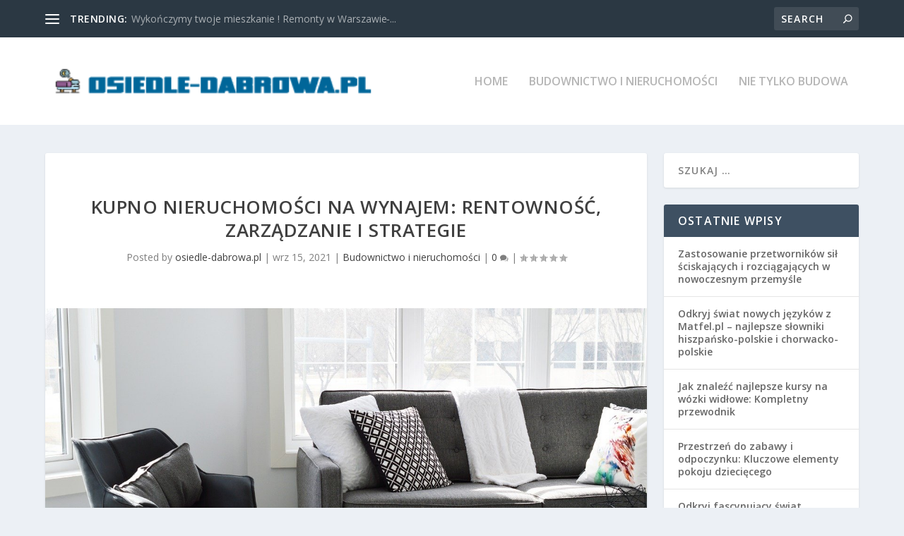

--- FILE ---
content_type: text/html; charset=UTF-8
request_url: https://osiedle-dabrowa.pl/kupno-nieruchomosci-na-wynajem-rentownosc-zarzadzanie-i-strategie/
body_size: 82157
content:

<!DOCTYPE html>
<!--[if IE 6]>
<html id="ie6" lang="pl-PL">
<![endif]-->
<!--[if IE 7]>
<html id="ie7" lang="pl-PL">
<![endif]-->
<!--[if IE 8]>
<html id="ie8" lang="pl-PL">
<![endif]-->
<!--[if !(IE 6) | !(IE 7) | !(IE 8)  ]><!-->
<html lang="pl-PL">
<!--<![endif]-->
<head>
	<meta charset="UTF-8" />
			
	<meta http-equiv="X-UA-Compatible" content="IE=edge">
	<link rel="pingback" href="https://osiedle-dabrowa.pl/xmlrpc.php" />

		<!--[if lt IE 9]>
	<script src="https://osiedle-dabrowa.pl/wp-content/themes/Extra/scripts/ext/html5.js" type="text/javascript"></script>
	<![endif]-->

	<script type="text/javascript">
		document.documentElement.className = 'js';
	</script>

	<script>var et_site_url='https://osiedle-dabrowa.pl';var et_post_id='444';function et_core_page_resource_fallback(a,b){"undefined"===typeof b&&(b=a.sheet.cssRules&&0===a.sheet.cssRules.length);b&&(a.onerror=null,a.onload=null,a.href?a.href=et_site_url+"/?et_core_page_resource="+a.id+et_post_id:a.src&&(a.src=et_site_url+"/?et_core_page_resource="+a.id+et_post_id))}
</script><meta name='robots' content='index, follow, max-image-preview:large, max-snippet:-1, max-video-preview:-1' />

	<!-- This site is optimized with the Yoast SEO plugin v26.7 - https://yoast.com/wordpress/plugins/seo/ -->
	<title>Kupno nieruchomości na wynajem: Rentowność, zarządzanie i strategie - Remonty domu</title>
	<link rel="canonical" href="https://osiedle-dabrowa.pl/kupno-nieruchomosci-na-wynajem-rentownosc-zarzadzanie-i-strategie/" />
	<meta property="og:locale" content="pl_PL" />
	<meta property="og:type" content="article" />
	<meta property="og:title" content="Kupno nieruchomości na wynajem: Rentowność, zarządzanie i strategie - Remonty domu" />
	<meta property="og:description" content="Kupno nieruchomości na wynajem: Rentowność, zarządzanie i strategie Inwestowanie w nieruchomości na wynajem to popularna strategia, która może zapewnić regularne i stabilne dochody. Jednak, aby zwiększyć szanse na sukces, potrzebne są odpowiednie strategie, umiejętności zarządzania oraz wiedza na temat rentowności inwestycji. W tym artykule przedstawiamy podstawowe informacje, które każdy inwestor powinien znać przed zakupem nieruchomości [&hellip;]" />
	<meta property="og:url" content="https://osiedle-dabrowa.pl/kupno-nieruchomosci-na-wynajem-rentownosc-zarzadzanie-i-strategie/" />
	<meta property="og:site_name" content="Remonty domu" />
	<meta property="article:published_time" content="2021-09-15T21:58:54+00:00" />
	<meta property="article:modified_time" content="2021-09-16T01:58:54+00:00" />
	<meta property="og:image" content="https://osiedle-dabrowa.pl/wp-content/uploads/2021/06/apartament_1622636540.jpg" />
	<meta property="og:image:width" content="1280" />
	<meta property="og:image:height" content="822" />
	<meta property="og:image:type" content="image/jpeg" />
	<meta name="author" content="osiedle-dabrowa.pl" />
	<meta name="twitter:card" content="summary_large_image" />
	<script type="application/ld+json" class="yoast-schema-graph">{"@context":"https://schema.org","@graph":[{"@type":"Article","@id":"https://osiedle-dabrowa.pl/kupno-nieruchomosci-na-wynajem-rentownosc-zarzadzanie-i-strategie/#article","isPartOf":{"@id":"https://osiedle-dabrowa.pl/kupno-nieruchomosci-na-wynajem-rentownosc-zarzadzanie-i-strategie/"},"author":{"name":"osiedle-dabrowa.pl","@id":"https://osiedle-dabrowa.pl/#/schema/person/bffcb50670e0eae74015d789800cabc5"},"headline":"Kupno nieruchomości na wynajem: Rentowność, zarządzanie i strategie","datePublished":"2021-09-15T21:58:54+00:00","dateModified":"2021-09-16T01:58:54+00:00","mainEntityOfPage":{"@id":"https://osiedle-dabrowa.pl/kupno-nieruchomosci-na-wynajem-rentownosc-zarzadzanie-i-strategie/"},"wordCount":382,"image":{"@id":"https://osiedle-dabrowa.pl/kupno-nieruchomosci-na-wynajem-rentownosc-zarzadzanie-i-strategie/#primaryimage"},"thumbnailUrl":"https://osiedle-dabrowa.pl/wp-content/uploads/2021/06/apartament_1622636540.jpg","articleSection":["Budownictwo i nieruchomości"],"inLanguage":"pl-PL"},{"@type":"WebPage","@id":"https://osiedle-dabrowa.pl/kupno-nieruchomosci-na-wynajem-rentownosc-zarzadzanie-i-strategie/","url":"https://osiedle-dabrowa.pl/kupno-nieruchomosci-na-wynajem-rentownosc-zarzadzanie-i-strategie/","name":"Kupno nieruchomości na wynajem: Rentowność, zarządzanie i strategie - Remonty domu","isPartOf":{"@id":"https://osiedle-dabrowa.pl/#website"},"primaryImageOfPage":{"@id":"https://osiedle-dabrowa.pl/kupno-nieruchomosci-na-wynajem-rentownosc-zarzadzanie-i-strategie/#primaryimage"},"image":{"@id":"https://osiedle-dabrowa.pl/kupno-nieruchomosci-na-wynajem-rentownosc-zarzadzanie-i-strategie/#primaryimage"},"thumbnailUrl":"https://osiedle-dabrowa.pl/wp-content/uploads/2021/06/apartament_1622636540.jpg","datePublished":"2021-09-15T21:58:54+00:00","dateModified":"2021-09-16T01:58:54+00:00","author":{"@id":"https://osiedle-dabrowa.pl/#/schema/person/bffcb50670e0eae74015d789800cabc5"},"breadcrumb":{"@id":"https://osiedle-dabrowa.pl/kupno-nieruchomosci-na-wynajem-rentownosc-zarzadzanie-i-strategie/#breadcrumb"},"inLanguage":"pl-PL","potentialAction":[{"@type":"ReadAction","target":["https://osiedle-dabrowa.pl/kupno-nieruchomosci-na-wynajem-rentownosc-zarzadzanie-i-strategie/"]}]},{"@type":"ImageObject","inLanguage":"pl-PL","@id":"https://osiedle-dabrowa.pl/kupno-nieruchomosci-na-wynajem-rentownosc-zarzadzanie-i-strategie/#primaryimage","url":"https://osiedle-dabrowa.pl/wp-content/uploads/2021/06/apartament_1622636540.jpg","contentUrl":"https://osiedle-dabrowa.pl/wp-content/uploads/2021/06/apartament_1622636540.jpg","width":1280,"height":822,"caption":"ErikaWittlieb / Pixabay"},{"@type":"BreadcrumbList","@id":"https://osiedle-dabrowa.pl/kupno-nieruchomosci-na-wynajem-rentownosc-zarzadzanie-i-strategie/#breadcrumb","itemListElement":[{"@type":"ListItem","position":1,"name":"Strona główna","item":"https://osiedle-dabrowa.pl/"},{"@type":"ListItem","position":2,"name":"Kupno nieruchomości na wynajem: Rentowność, zarządzanie i strategie"}]},{"@type":"WebSite","@id":"https://osiedle-dabrowa.pl/#website","url":"https://osiedle-dabrowa.pl/","name":"Remonty domu","description":"pracownia architektoniczna Poznań - osiedle Dąbrowa","potentialAction":[{"@type":"SearchAction","target":{"@type":"EntryPoint","urlTemplate":"https://osiedle-dabrowa.pl/?s={search_term_string}"},"query-input":{"@type":"PropertyValueSpecification","valueRequired":true,"valueName":"search_term_string"}}],"inLanguage":"pl-PL"},{"@type":"Person","@id":"https://osiedle-dabrowa.pl/#/schema/person/bffcb50670e0eae74015d789800cabc5","name":"osiedle-dabrowa.pl","image":{"@type":"ImageObject","inLanguage":"pl-PL","@id":"https://osiedle-dabrowa.pl/#/schema/person/image/","url":"https://secure.gravatar.com/avatar/bfd83fde509db3de9c690690b87690711d492ee9717552382212a506974c8308?s=96&d=mm&r=g","contentUrl":"https://secure.gravatar.com/avatar/bfd83fde509db3de9c690690b87690711d492ee9717552382212a506974c8308?s=96&d=mm&r=g","caption":"osiedle-dabrowa.pl"},"url":"https://osiedle-dabrowa.pl/author/osiedle-dabrowa-pl/"}]}</script>
	<!-- / Yoast SEO plugin. -->


<link rel='dns-prefetch' href='//fonts.googleapis.com' />
<link rel="alternate" type="application/rss+xml" title="Remonty domu &raquo; Kanał z wpisami" href="https://osiedle-dabrowa.pl/feed/" />
<link rel="alternate" type="application/rss+xml" title="Remonty domu &raquo; Kanał z komentarzami" href="https://osiedle-dabrowa.pl/comments/feed/" />
<link rel="alternate" title="oEmbed (JSON)" type="application/json+oembed" href="https://osiedle-dabrowa.pl/wp-json/oembed/1.0/embed?url=https%3A%2F%2Fosiedle-dabrowa.pl%2Fkupno-nieruchomosci-na-wynajem-rentownosc-zarzadzanie-i-strategie%2F" />
<link rel="alternate" title="oEmbed (XML)" type="text/xml+oembed" href="https://osiedle-dabrowa.pl/wp-json/oembed/1.0/embed?url=https%3A%2F%2Fosiedle-dabrowa.pl%2Fkupno-nieruchomosci-na-wynajem-rentownosc-zarzadzanie-i-strategie%2F&#038;format=xml" />
<meta content="Extra Child Theme v.1.0.0" name="generator"/><style id='wp-img-auto-sizes-contain-inline-css' type='text/css'>
img:is([sizes=auto i],[sizes^="auto," i]){contain-intrinsic-size:3000px 1500px}
/*# sourceURL=wp-img-auto-sizes-contain-inline-css */
</style>
<style id='wp-emoji-styles-inline-css' type='text/css'>

	img.wp-smiley, img.emoji {
		display: inline !important;
		border: none !important;
		box-shadow: none !important;
		height: 1em !important;
		width: 1em !important;
		margin: 0 0.07em !important;
		vertical-align: -0.1em !important;
		background: none !important;
		padding: 0 !important;
	}
/*# sourceURL=wp-emoji-styles-inline-css */
</style>
<style id='wp-block-library-inline-css' type='text/css'>
:root{--wp-block-synced-color:#7a00df;--wp-block-synced-color--rgb:122,0,223;--wp-bound-block-color:var(--wp-block-synced-color);--wp-editor-canvas-background:#ddd;--wp-admin-theme-color:#007cba;--wp-admin-theme-color--rgb:0,124,186;--wp-admin-theme-color-darker-10:#006ba1;--wp-admin-theme-color-darker-10--rgb:0,107,160.5;--wp-admin-theme-color-darker-20:#005a87;--wp-admin-theme-color-darker-20--rgb:0,90,135;--wp-admin-border-width-focus:2px}@media (min-resolution:192dpi){:root{--wp-admin-border-width-focus:1.5px}}.wp-element-button{cursor:pointer}:root .has-very-light-gray-background-color{background-color:#eee}:root .has-very-dark-gray-background-color{background-color:#313131}:root .has-very-light-gray-color{color:#eee}:root .has-very-dark-gray-color{color:#313131}:root .has-vivid-green-cyan-to-vivid-cyan-blue-gradient-background{background:linear-gradient(135deg,#00d084,#0693e3)}:root .has-purple-crush-gradient-background{background:linear-gradient(135deg,#34e2e4,#4721fb 50%,#ab1dfe)}:root .has-hazy-dawn-gradient-background{background:linear-gradient(135deg,#faaca8,#dad0ec)}:root .has-subdued-olive-gradient-background{background:linear-gradient(135deg,#fafae1,#67a671)}:root .has-atomic-cream-gradient-background{background:linear-gradient(135deg,#fdd79a,#004a59)}:root .has-nightshade-gradient-background{background:linear-gradient(135deg,#330968,#31cdcf)}:root .has-midnight-gradient-background{background:linear-gradient(135deg,#020381,#2874fc)}:root{--wp--preset--font-size--normal:16px;--wp--preset--font-size--huge:42px}.has-regular-font-size{font-size:1em}.has-larger-font-size{font-size:2.625em}.has-normal-font-size{font-size:var(--wp--preset--font-size--normal)}.has-huge-font-size{font-size:var(--wp--preset--font-size--huge)}.has-text-align-center{text-align:center}.has-text-align-left{text-align:left}.has-text-align-right{text-align:right}.has-fit-text{white-space:nowrap!important}#end-resizable-editor-section{display:none}.aligncenter{clear:both}.items-justified-left{justify-content:flex-start}.items-justified-center{justify-content:center}.items-justified-right{justify-content:flex-end}.items-justified-space-between{justify-content:space-between}.screen-reader-text{border:0;clip-path:inset(50%);height:1px;margin:-1px;overflow:hidden;padding:0;position:absolute;width:1px;word-wrap:normal!important}.screen-reader-text:focus{background-color:#ddd;clip-path:none;color:#444;display:block;font-size:1em;height:auto;left:5px;line-height:normal;padding:15px 23px 14px;text-decoration:none;top:5px;width:auto;z-index:100000}html :where(.has-border-color){border-style:solid}html :where([style*=border-top-color]){border-top-style:solid}html :where([style*=border-right-color]){border-right-style:solid}html :where([style*=border-bottom-color]){border-bottom-style:solid}html :where([style*=border-left-color]){border-left-style:solid}html :where([style*=border-width]){border-style:solid}html :where([style*=border-top-width]){border-top-style:solid}html :where([style*=border-right-width]){border-right-style:solid}html :where([style*=border-bottom-width]){border-bottom-style:solid}html :where([style*=border-left-width]){border-left-style:solid}html :where(img[class*=wp-image-]){height:auto;max-width:100%}:where(figure){margin:0 0 1em}html :where(.is-position-sticky){--wp-admin--admin-bar--position-offset:var(--wp-admin--admin-bar--height,0px)}@media screen and (max-width:600px){html :where(.is-position-sticky){--wp-admin--admin-bar--position-offset:0px}}

/*# sourceURL=wp-block-library-inline-css */
</style><style id='global-styles-inline-css' type='text/css'>
:root{--wp--preset--aspect-ratio--square: 1;--wp--preset--aspect-ratio--4-3: 4/3;--wp--preset--aspect-ratio--3-4: 3/4;--wp--preset--aspect-ratio--3-2: 3/2;--wp--preset--aspect-ratio--2-3: 2/3;--wp--preset--aspect-ratio--16-9: 16/9;--wp--preset--aspect-ratio--9-16: 9/16;--wp--preset--color--black: #000000;--wp--preset--color--cyan-bluish-gray: #abb8c3;--wp--preset--color--white: #ffffff;--wp--preset--color--pale-pink: #f78da7;--wp--preset--color--vivid-red: #cf2e2e;--wp--preset--color--luminous-vivid-orange: #ff6900;--wp--preset--color--luminous-vivid-amber: #fcb900;--wp--preset--color--light-green-cyan: #7bdcb5;--wp--preset--color--vivid-green-cyan: #00d084;--wp--preset--color--pale-cyan-blue: #8ed1fc;--wp--preset--color--vivid-cyan-blue: #0693e3;--wp--preset--color--vivid-purple: #9b51e0;--wp--preset--gradient--vivid-cyan-blue-to-vivid-purple: linear-gradient(135deg,rgb(6,147,227) 0%,rgb(155,81,224) 100%);--wp--preset--gradient--light-green-cyan-to-vivid-green-cyan: linear-gradient(135deg,rgb(122,220,180) 0%,rgb(0,208,130) 100%);--wp--preset--gradient--luminous-vivid-amber-to-luminous-vivid-orange: linear-gradient(135deg,rgb(252,185,0) 0%,rgb(255,105,0) 100%);--wp--preset--gradient--luminous-vivid-orange-to-vivid-red: linear-gradient(135deg,rgb(255,105,0) 0%,rgb(207,46,46) 100%);--wp--preset--gradient--very-light-gray-to-cyan-bluish-gray: linear-gradient(135deg,rgb(238,238,238) 0%,rgb(169,184,195) 100%);--wp--preset--gradient--cool-to-warm-spectrum: linear-gradient(135deg,rgb(74,234,220) 0%,rgb(151,120,209) 20%,rgb(207,42,186) 40%,rgb(238,44,130) 60%,rgb(251,105,98) 80%,rgb(254,248,76) 100%);--wp--preset--gradient--blush-light-purple: linear-gradient(135deg,rgb(255,206,236) 0%,rgb(152,150,240) 100%);--wp--preset--gradient--blush-bordeaux: linear-gradient(135deg,rgb(254,205,165) 0%,rgb(254,45,45) 50%,rgb(107,0,62) 100%);--wp--preset--gradient--luminous-dusk: linear-gradient(135deg,rgb(255,203,112) 0%,rgb(199,81,192) 50%,rgb(65,88,208) 100%);--wp--preset--gradient--pale-ocean: linear-gradient(135deg,rgb(255,245,203) 0%,rgb(182,227,212) 50%,rgb(51,167,181) 100%);--wp--preset--gradient--electric-grass: linear-gradient(135deg,rgb(202,248,128) 0%,rgb(113,206,126) 100%);--wp--preset--gradient--midnight: linear-gradient(135deg,rgb(2,3,129) 0%,rgb(40,116,252) 100%);--wp--preset--font-size--small: 13px;--wp--preset--font-size--medium: 20px;--wp--preset--font-size--large: 36px;--wp--preset--font-size--x-large: 42px;--wp--preset--spacing--20: 0.44rem;--wp--preset--spacing--30: 0.67rem;--wp--preset--spacing--40: 1rem;--wp--preset--spacing--50: 1.5rem;--wp--preset--spacing--60: 2.25rem;--wp--preset--spacing--70: 3.38rem;--wp--preset--spacing--80: 5.06rem;--wp--preset--shadow--natural: 6px 6px 9px rgba(0, 0, 0, 0.2);--wp--preset--shadow--deep: 12px 12px 50px rgba(0, 0, 0, 0.4);--wp--preset--shadow--sharp: 6px 6px 0px rgba(0, 0, 0, 0.2);--wp--preset--shadow--outlined: 6px 6px 0px -3px rgb(255, 255, 255), 6px 6px rgb(0, 0, 0);--wp--preset--shadow--crisp: 6px 6px 0px rgb(0, 0, 0);}:where(.is-layout-flex){gap: 0.5em;}:where(.is-layout-grid){gap: 0.5em;}body .is-layout-flex{display: flex;}.is-layout-flex{flex-wrap: wrap;align-items: center;}.is-layout-flex > :is(*, div){margin: 0;}body .is-layout-grid{display: grid;}.is-layout-grid > :is(*, div){margin: 0;}:where(.wp-block-columns.is-layout-flex){gap: 2em;}:where(.wp-block-columns.is-layout-grid){gap: 2em;}:where(.wp-block-post-template.is-layout-flex){gap: 1.25em;}:where(.wp-block-post-template.is-layout-grid){gap: 1.25em;}.has-black-color{color: var(--wp--preset--color--black) !important;}.has-cyan-bluish-gray-color{color: var(--wp--preset--color--cyan-bluish-gray) !important;}.has-white-color{color: var(--wp--preset--color--white) !important;}.has-pale-pink-color{color: var(--wp--preset--color--pale-pink) !important;}.has-vivid-red-color{color: var(--wp--preset--color--vivid-red) !important;}.has-luminous-vivid-orange-color{color: var(--wp--preset--color--luminous-vivid-orange) !important;}.has-luminous-vivid-amber-color{color: var(--wp--preset--color--luminous-vivid-amber) !important;}.has-light-green-cyan-color{color: var(--wp--preset--color--light-green-cyan) !important;}.has-vivid-green-cyan-color{color: var(--wp--preset--color--vivid-green-cyan) !important;}.has-pale-cyan-blue-color{color: var(--wp--preset--color--pale-cyan-blue) !important;}.has-vivid-cyan-blue-color{color: var(--wp--preset--color--vivid-cyan-blue) !important;}.has-vivid-purple-color{color: var(--wp--preset--color--vivid-purple) !important;}.has-black-background-color{background-color: var(--wp--preset--color--black) !important;}.has-cyan-bluish-gray-background-color{background-color: var(--wp--preset--color--cyan-bluish-gray) !important;}.has-white-background-color{background-color: var(--wp--preset--color--white) !important;}.has-pale-pink-background-color{background-color: var(--wp--preset--color--pale-pink) !important;}.has-vivid-red-background-color{background-color: var(--wp--preset--color--vivid-red) !important;}.has-luminous-vivid-orange-background-color{background-color: var(--wp--preset--color--luminous-vivid-orange) !important;}.has-luminous-vivid-amber-background-color{background-color: var(--wp--preset--color--luminous-vivid-amber) !important;}.has-light-green-cyan-background-color{background-color: var(--wp--preset--color--light-green-cyan) !important;}.has-vivid-green-cyan-background-color{background-color: var(--wp--preset--color--vivid-green-cyan) !important;}.has-pale-cyan-blue-background-color{background-color: var(--wp--preset--color--pale-cyan-blue) !important;}.has-vivid-cyan-blue-background-color{background-color: var(--wp--preset--color--vivid-cyan-blue) !important;}.has-vivid-purple-background-color{background-color: var(--wp--preset--color--vivid-purple) !important;}.has-black-border-color{border-color: var(--wp--preset--color--black) !important;}.has-cyan-bluish-gray-border-color{border-color: var(--wp--preset--color--cyan-bluish-gray) !important;}.has-white-border-color{border-color: var(--wp--preset--color--white) !important;}.has-pale-pink-border-color{border-color: var(--wp--preset--color--pale-pink) !important;}.has-vivid-red-border-color{border-color: var(--wp--preset--color--vivid-red) !important;}.has-luminous-vivid-orange-border-color{border-color: var(--wp--preset--color--luminous-vivid-orange) !important;}.has-luminous-vivid-amber-border-color{border-color: var(--wp--preset--color--luminous-vivid-amber) !important;}.has-light-green-cyan-border-color{border-color: var(--wp--preset--color--light-green-cyan) !important;}.has-vivid-green-cyan-border-color{border-color: var(--wp--preset--color--vivid-green-cyan) !important;}.has-pale-cyan-blue-border-color{border-color: var(--wp--preset--color--pale-cyan-blue) !important;}.has-vivid-cyan-blue-border-color{border-color: var(--wp--preset--color--vivid-cyan-blue) !important;}.has-vivid-purple-border-color{border-color: var(--wp--preset--color--vivid-purple) !important;}.has-vivid-cyan-blue-to-vivid-purple-gradient-background{background: var(--wp--preset--gradient--vivid-cyan-blue-to-vivid-purple) !important;}.has-light-green-cyan-to-vivid-green-cyan-gradient-background{background: var(--wp--preset--gradient--light-green-cyan-to-vivid-green-cyan) !important;}.has-luminous-vivid-amber-to-luminous-vivid-orange-gradient-background{background: var(--wp--preset--gradient--luminous-vivid-amber-to-luminous-vivid-orange) !important;}.has-luminous-vivid-orange-to-vivid-red-gradient-background{background: var(--wp--preset--gradient--luminous-vivid-orange-to-vivid-red) !important;}.has-very-light-gray-to-cyan-bluish-gray-gradient-background{background: var(--wp--preset--gradient--very-light-gray-to-cyan-bluish-gray) !important;}.has-cool-to-warm-spectrum-gradient-background{background: var(--wp--preset--gradient--cool-to-warm-spectrum) !important;}.has-blush-light-purple-gradient-background{background: var(--wp--preset--gradient--blush-light-purple) !important;}.has-blush-bordeaux-gradient-background{background: var(--wp--preset--gradient--blush-bordeaux) !important;}.has-luminous-dusk-gradient-background{background: var(--wp--preset--gradient--luminous-dusk) !important;}.has-pale-ocean-gradient-background{background: var(--wp--preset--gradient--pale-ocean) !important;}.has-electric-grass-gradient-background{background: var(--wp--preset--gradient--electric-grass) !important;}.has-midnight-gradient-background{background: var(--wp--preset--gradient--midnight) !important;}.has-small-font-size{font-size: var(--wp--preset--font-size--small) !important;}.has-medium-font-size{font-size: var(--wp--preset--font-size--medium) !important;}.has-large-font-size{font-size: var(--wp--preset--font-size--large) !important;}.has-x-large-font-size{font-size: var(--wp--preset--font-size--x-large) !important;}
/*# sourceURL=global-styles-inline-css */
</style>

<style id='classic-theme-styles-inline-css' type='text/css'>
/*! This file is auto-generated */
.wp-block-button__link{color:#fff;background-color:#32373c;border-radius:9999px;box-shadow:none;text-decoration:none;padding:calc(.667em + 2px) calc(1.333em + 2px);font-size:1.125em}.wp-block-file__button{background:#32373c;color:#fff;text-decoration:none}
/*# sourceURL=/wp-includes/css/classic-themes.min.css */
</style>
<link rel='stylesheet' id='extra-fonts-css' href='https://fonts.googleapis.com/css?family=Open+Sans:300italic,400italic,600italic,700italic,800italic,400,300,600,700,800&#038;subset=latin,latin-ext' type='text/css' media='all' />
<link rel='stylesheet' id='extra-style-css' href='https://osiedle-dabrowa.pl/wp-content/themes/Extra-child/style.css?ver=2.0.81' type='text/css' media='all' />
<link rel='stylesheet' id='arpw-style-css' href='https://osiedle-dabrowa.pl/wp-content/plugins/advanced-random-posts-widget/assets/css/arpw-frontend.css?ver=6.9' type='text/css' media='all' />
<link rel='stylesheet' id='dashicons-css' href='https://osiedle-dabrowa.pl/wp-includes/css/dashicons.min.css?ver=6.9' type='text/css' media='all' />
<link rel='stylesheet' id='yarppRelatedCss-css' href='https://osiedle-dabrowa.pl/wp-content/plugins/yet-another-related-posts-plugin/style/related.css?ver=5.30.11' type='text/css' media='all' />
<script type="text/javascript" src="https://osiedle-dabrowa.pl/wp-includes/js/jquery/jquery.min.js?ver=3.7.1" id="jquery-core-js"></script>
<script type="text/javascript" src="https://osiedle-dabrowa.pl/wp-includes/js/jquery/jquery-migrate.min.js?ver=3.4.1" id="jquery-migrate-js"></script>
<link rel="https://api.w.org/" href="https://osiedle-dabrowa.pl/wp-json/" /><link rel="alternate" title="JSON" type="application/json" href="https://osiedle-dabrowa.pl/wp-json/wp/v2/posts/444" /><link rel="EditURI" type="application/rsd+xml" title="RSD" href="https://osiedle-dabrowa.pl/xmlrpc.php?rsd" />
<meta name="generator" content="WordPress 6.9" />
<link rel='shortlink' href='https://osiedle-dabrowa.pl/?p=444' />

		<!-- GA Google Analytics @ https://m0n.co/ga -->
		<script async src="https://www.googletagmanager.com/gtag/js?id=G-42FPJ35SLS"></script>
		<script>
			window.dataLayer = window.dataLayer || [];
			function gtag(){dataLayer.push(arguments);}
			gtag('js', new Date());
			gtag('config', 'G-42FPJ35SLS');
		</script>

	<!-- Analytics by WP Statistics - https://wp-statistics.com -->
<meta name="viewport" content="width=device-width, initial-scale=1.0, maximum-scale=1.0, user-scalable=1" /><link rel="stylesheet" id="et-extra-customizer-global-cached-inline-styles" href="https://osiedle-dabrowa.pl/wp-content/cache/et/global/et-extra-customizer-global-17674461751848.min.css" onerror="et_core_page_resource_fallback(this, true)" onload="et_core_page_resource_fallback(this)" /></head>
<body data-rsssl=1 class="wp-singular post-template-default single single-post postid-444 single-format-standard wp-theme-Extra wp-child-theme-Extra-child et_extra et_fixed_nav et_pb_gutters3 et_primary_nav_dropdown_animation_Default et_secondary_nav_dropdown_animation_Default with_sidebar with_sidebar_right et_includes_sidebar chrome et_minified_js et_minified_css">
	<div id="page-container">
				<!-- Header -->
		<header class="header left-right">
						<!-- #top-header -->
			<div id="top-header" style="">
				<div class="container">

					<!-- Secondary Nav -->
											<div id="et-secondary-nav" class="et-trending">
						
							<!-- ET Trending -->
							<div id="et-trending">

								<!-- ET Trending Button -->
								<a id="et-trending-button" href="#" title="">
									<span></span>
									<span></span>
									<span></span>
								</a>

								<!-- ET Trending Label -->
								<h4 id="et-trending-label">
									TRENDING:								</h4>

								<!-- ET Trending Post Loop -->
								<div id='et-trending-container'>
																											<div id="et-trending-post-24" class="et-trending-post et-trending-latest">
											<a href="https://osiedle-dabrowa.pl/wykonczymy-mieszkanie-remonty-warszawie-cennik-wykanczanie-wnetrz-firmy-remontowej/">Wykończymy twoje mieszkanie ! Remonty w Warszawie &#821...</a>
										</div>
																			<div id="et-trending-post-9" class="et-trending-post">
											<a href="https://osiedle-dabrowa.pl/nowy-dom-budowa-domu-klucz-poznaniem/">Nowy dom &#8211; Budowa domu pod klucz pod Poznaniem</a>
										</div>
																			<div id="et-trending-post-185" class="et-trending-post">
											<a href="https://osiedle-dabrowa.pl/dieta-w-internecie/">Dieta w internecie</a>
										</div>
																									</div>
								
			
							</div>
							
												</div>
					
					<!-- #et-info -->
					<div id="et-info">

						
						<!-- .et-top-search -->
												<div class="et-top-search" style="">
							<form role="search" class="et-search-form" method="get" action="https://osiedle-dabrowa.pl/">
			<input type="search" class="et-search-field" placeholder="Search" value="" name="s" title="Search for:" />
			<button class="et-search-submit"></button>
		</form>						</div>
						
						<!-- cart -->
											</div>
				</div><!-- /.container -->
			</div><!-- /#top-header -->

			
			<!-- Main Header -->
			<div id="main-header-wrapper">
				<div id="main-header" data-fixed-height="80">
					<div class="container">
					<!-- ET Ad -->
						
						
						<!-- Logo -->
						<a class="logo" href="https://osiedle-dabrowa.pl/" data-fixed-height="51">
							<img src="https://osiedle-dabrowa.pl/wp-content/uploads/2017/10/osiedle-dabrowa.pl_.png" alt="Remonty domu" id="logo" />
						</a>

						
						<!-- ET Navigation -->
						<div id="et-navigation" class="">
															<ul id="et-menu" class="nav">
																			<li ><a href="https://osiedle-dabrowa.pl/">Home</a></li>
									
																			<li class="cat-item cat-item-2"><a href="https://osiedle-dabrowa.pl/kategoria/budownictwo-i-nieruchomosci/">Budownictwo i nieruchomości</a>
</li>
	<li class="cat-item cat-item-73"><a href="https://osiedle-dabrowa.pl/kategoria/nie-tylko-budowa/">Nie tylko budowa</a>
</li>
								</ul>
														<div id="et-mobile-navigation">
			<span class="show-menu">
				<div class="show-menu-button">
					<span></span>
					<span></span>
					<span></span>
				</div>
				<p>Select Page</p>
			</span>
			<nav>
			</nav>
		</div> <!-- /#et-mobile-navigation -->						</div><!-- /#et-navigation -->
					</div><!-- /.container -->
				</div><!-- /#main-header -->
			</div><!-- /#main-header-wrapper -->

		</header>

				<div id="main-content">
	<div class="container">
		<div id="content-area" class="clearfix">
			<div class="et_pb_extra_column_main">
																<article id="post-444" class="module single-post-module post-444 post type-post status-publish format-standard has-post-thumbnail hentry category-budownictwo-i-nieruchomosci et-has-post-format-content et_post_format-et-post-format-standard">
														<div class="post-header">
								<h1 class="entry-title">Kupno nieruchomości na wynajem: Rentowność, zarządzanie i strategie</h1>
								<div class="post-meta">
									<p>Posted by <a href="https://osiedle-dabrowa.pl/author/osiedle-dabrowa-pl/" class="url fn" title="Wpisy od osiedle-dabrowa.pl" rel="author">osiedle-dabrowa.pl</a> | <span class="updated">wrz 15, 2021</span> | <a href="https://osiedle-dabrowa.pl/kategoria/budownictwo-i-nieruchomosci/" rel="tag">Budownictwo i nieruchomości</a> | <a class="comments-link" href="https://osiedle-dabrowa.pl/kupno-nieruchomosci-na-wynajem-rentownosc-zarzadzanie-i-strategie/#comments">0 <span title="comment count" class="comment-bubble post-meta-icon"></span></a> | <span class="rating-stars" title="Rating: 0.00"><span class="post-meta-icon rating-star rating-star-empty rating-star-1"></span>
<span class="post-meta-icon rating-star rating-star-empty rating-star-2"></span>
<span class="post-meta-icon rating-star rating-star-empty rating-star-3"></span>
<span class="post-meta-icon rating-star rating-star-empty rating-star-4"></span>
<span class="post-meta-icon rating-star rating-star-empty rating-star-5"></span>
</span></p>
								</div>
							</div>
							
														<div class="post-thumbnail header">
								<a href="https://osiedle-dabrowa.pl/kupno-nieruchomosci-na-wynajem-rentownosc-zarzadzanie-i-strategie/" title="Kupno nieruchomości na wynajem: Rentowność, zarządzanie i strategie" class="featured-image">
				<img src="https://osiedle-dabrowa.pl/wp-content/uploads/2021/06/apartament_1622636540.jpg" alt="Kupno nieruchomości na wynajem: Rentowność, zarządzanie i strategie" />
			</a>							</div>
							
														
							<div class="post-wrap">
															<div class="post-content entry-content">
									<p>Kupno nieruchomości na wynajem: Rentowność, zarządzanie i strategie</p>
<p>Inwestowanie w nieruchomości na wynajem to popularna strategia, która może zapewnić regularne i stabilne dochody. Jednak, aby zwiększyć szanse na sukces, potrzebne są odpowiednie strategie, umiejętności zarządzania oraz wiedza na temat rentowności inwestycji. W tym artykule przedstawiamy podstawowe informacje, które każdy inwestor powinien znać przed zakupem nieruchomości na wynajem.</p>
<p>1. Rentowność nieruchomości na wynajem</p>
<p>Rentowność nieruchomości na wynajem to kluczowa miara, która określa, jak dobrze się inwestycja spisuje. Rentowność określa stosunek między przychodami, a kosztami eksploatacji, remontów, podatków, itd. Prawidłowe obliczenie rentowności daje inwestorowi informacje o tym, jakie są jego szanse na zwrot zainwestowanego kapitału.</p>
<p>2. Zarządzanie nieruchomością na wynajem</p>
<p>Inwestycja w nieruchomość na wynajem to nie tylko nabycie nieruchomości, ale także zarządzanie nią. Zarządzanie wymaga codziennej uwagi, umiejętności organizacji oraz umiejętności komunikacji z najemcami. Dlatego ważne jest, aby zrobić badania rynku w celu znalezienia dobrej firmy zarządzającej lub aby zdobyć umiejętności zarządzania nieruchomością samemu.</p>
<p>3. Strategie inwestycyjne</p>
<p>Inwestowanie w nieruchomości na wynajem wymaga planowania strategii. Dlatego ważne jest, aby wziąć pod uwagę czynniki, takie jak lokalizacja, typ nieruchomości, koszty zakupu, itd. W celu utworzenia strategii, inwestor powinien określić swoje cele finansowe oraz zrobić badania rynku dotyczące kosztów i zysków z inwestycji w danej lokalizacji.</p>
<p>4. Kluczowe czynniki sukcesu</p>
<p>W celu uzyskania sukcesu w inwestowaniu w nieruchomości na wynajem, ważne są kilka kluczowych czynników, takich jak:</p>
<p>&#8211; Dobrze wykonane badanie rynku, aby znaleźć odpowiednią lokalizację i nieruchomość.<br />
&#8211; Umiejętność wyboru odpowiedniego najemcy i utrzymywania dobrych relacji z nimi.<br />
&#8211; Znajomość prawa wynikającego z inwestowania w nieruchomości.<br />
&#8211; Dbałość o nieruchomość i odpowiednie jej utrzymanie.</p>
<p>5. Podsumowanie</p>
<p>Inwestowanie w nieruchomości na wynajem może generować stały dochód, ale wymaga odpowiedniego podejścia, wiedzy i umiejętności. Określenie rentowności, zarządzanie nieruchomością i planowanie strategii inwestycyjnych to kluczowe elementy dla inwestora. Podążając za wymienionymi czynnikami, inwestor może uzyskać sukces w inwestowaniu w nieruchomości na wynajem.</p>
<div class='yarpp yarpp-related yarpp-related-website yarpp-template-list'>
<!-- YARPP List -->
<h3>Podobne wpisy:</h3><ol>
<li><a href="https://osiedle-dabrowa.pl/mieszkanie-dla-wycena-mieszkan-mieszkania-mdm-poznaniem/" rel="bookmark" title="Mieszkanie dla Ciebie. Wycena mieszkań &#8211; mieszkania mdm pod Poznaniem">Mieszkanie dla Ciebie. Wycena mieszkań &#8211; mieszkania mdm pod Poznaniem</a> <small>Chciałbyś w końcu zostać właścicielem swojego wymarzonego mieszkania? Razem z żoną szukacie swojego pierwszego domu, w którym poczujecie się jak u Siebie?...</small></li>
<li><a href="https://osiedle-dabrowa.pl/nowy-dom-budowa-domu-klucz-poznaniem/" rel="bookmark" title="Nowy dom &#8211; Budowa domu pod klucz pod Poznaniem">Nowy dom &#8211; Budowa domu pod klucz pod Poznaniem</a> <small>Marzy Ci się dom pod Poznaniem? Chciałbyś mieszkać z dala od miasta, blisko natury w miejscu, w którym możesz się odprężyć i...</small></li>
<li><a href="https://osiedle-dabrowa.pl/pomozemy-budowie-obsluga-placow-budowy-system-zarzadzania-placem-budowy/" rel="bookmark" title="Pomożemy na budowie. Obsługa placów budowy &#8211; system zarządzania placem budowy">Pomożemy na budowie. Obsługa placów budowy &#8211; system zarządzania placem budowy</a> <small>Rozpocząłeś właśnie budowę dużego obiektu i wiesz, że ciężko jest zadbać o to, aby wszyscy pracowali zgodnie z twoimi zaleceniami? Szukasz osób,...</small></li>
<li><a href="https://osiedle-dabrowa.pl/idealny-dom-ogrodzenia-gabionow-producent-malopolskie/" rel="bookmark" title="Idealny dom. Ogrodzenia z gabionów &#8211; producent małopolskie">Idealny dom. Ogrodzenia z gabionów &#8211; producent małopolskie</a> <small>Chciałbyś, aby twój ogród wyglądał nowocześnie? Powinieneś pamiętać, że na to duży wpływ ma także ogrodzenie. Nie wystarczy kupno nowoczesnych mebli na...</small></li>
<li><a href="https://osiedle-dabrowa.pl/naprawa-maszyn-serwis-producent-maszyn-budowlanych-wroclaw/" rel="bookmark" title="Naprawa maszyn. Serwis i producent maszyn budowlanych Wrocław">Naprawa maszyn. Serwis i producent maszyn budowlanych Wrocław</a> <small>Jesteś właścicielem maszyn budowlanych i twoja firma zajmuje się świadczeniem usług za pomocą tego sprzętu? Chciałbyś, aby w twoim posiadaniu znajdowały się...</small></li>
</ol>
</div>
																	</div>
														</div>
														<div class="post-footer">
								
																<div class="rating-stars">
									<p id="rate-title" class="rate-title">Rate:</p><div id="rating-stars"></div><input type="hidden" id="post_id" value="444" />								</div>
																<style type="text/css" id="rating-stars">
									.post-footer .rating-stars #rated-stars img.star-on,
									.post-footer .rating-stars #rating-stars img.star-on {
										background-color: #8e6ecf;
									}
								</style>
							</div>

																				</article>

						<nav class="post-nav">
							<div class="nav-links clearfix">
								<div class="nav-link nav-link-prev">
									<a href="https://osiedle-dabrowa.pl/odpowiednie-oznakowanie-i-drogowskazy-na-budowie-wymogi-i-znaczenie/" rel="prev"><span class="button">Previous</span><span class="title">Odpowiednie oznakowanie i drogowskazy na budowie: Wymogi i znaczenie</span></a>								</div>
								<div class="nav-link nav-link-next">
									<a href="https://osiedle-dabrowa.pl/przewodnik-dla-pierwszych-nabywcow-nieruchomosci-jak-zaczac/" rel="next"><span class="button">Next</span><span class="title">Przewodnik dla pierwszych nabywców nieruchomości: Jak zacząć</span></a>								</div>
							</div>
						</nav>
												<div class="et_extra_other_module author-box vcard">
							<div class="author-box-header">
								<h3>About The Author</h3>
							</div>
							<div class="author-box-content clearfix">
								<div class="author-box-avatar">
									<img alt='osiedle-dabrowa.pl' src='https://secure.gravatar.com/avatar/bfd83fde509db3de9c690690b87690711d492ee9717552382212a506974c8308?s=170&#038;d=mm&#038;r=g' srcset='https://secure.gravatar.com/avatar/bfd83fde509db3de9c690690b87690711d492ee9717552382212a506974c8308?s=340&#038;d=mm&#038;r=g 2x' class='avatar avatar-170 photo' height='170' width='170' decoding='async'/>								</div>
								<div class="author-box-description">
									<h4><a class="author-link url fn" href="https://osiedle-dabrowa.pl/author/osiedle-dabrowa-pl/" rel="author" title="View all posts by osiedle-dabrowa.pl">osiedle-dabrowa.pl</a></h4>
									<p class="note"></p>
									<ul class="social-icons">
																			</ul>
								</div>
							</div>
						</div>
						
												<div class="et_extra_other_module related-posts">
							<div class="related-posts-header">
								<h3>Related Posts</h3>
							</div>
							<div class="related-posts-content clearfix">
																<div class="related-post">
									<div class="featured-image"><a href="https://osiedle-dabrowa.pl/przewodnik-dla-pierwszych-nabywcow-nieruchomosci-jak-zaczac/" title="Przewodnik dla pierwszych nabywców nieruchomości: Jak zacząć" class="post-thumbnail">
				<img src="https://osiedle-dabrowa.pl/wp-content/uploads/2017/10/osiedle_1507633257.jpg" alt="Przewodnik dla pierwszych nabywców nieruchomości: Jak zacząć" /><span class="et_pb_extra_overlay"></span>
			</a></div>
									<h4 class="title"><a href="https://osiedle-dabrowa.pl/przewodnik-dla-pierwszych-nabywcow-nieruchomosci-jak-zaczac/">Przewodnik dla pierwszych nabywców nieruchomości: Jak zacząć</a></h4>
									<p class="date"><span class="updated">17 września 2021</span></p>
								</div>
																<div class="related-post">
									<div class="featured-image"><a href="https://osiedle-dabrowa.pl/podstawy-konstrukcji-budowlanych-kluczowe-terminy-i-pojecia/" title="Podstawy konstrukcji budowlanych: Kluczowe terminy i pojęcia" class="post-thumbnail">
				<img src="https://osiedle-dabrowa.pl/wp-content/uploads/2021/06/apartament_1622636656.jpg" alt="Podstawy konstrukcji budowlanych: Kluczowe terminy i pojęcia" /><span class="et_pb_extra_overlay"></span>
			</a></div>
									<h4 class="title"><a href="https://osiedle-dabrowa.pl/podstawy-konstrukcji-budowlanych-kluczowe-terminy-i-pojecia/">Podstawy konstrukcji budowlanych: Kluczowe terminy i pojęcia</a></h4>
									<p class="date"><span class="updated">29 grudnia 2020</span></p>
								</div>
																<div class="related-post">
									<div class="featured-image"><a href="https://osiedle-dabrowa.pl/zarzadzanie-kosztami-w-nieruchomosciach-optymalizacja-budzetu/" title="Zarządzanie kosztami w nieruchomościach: Optymalizacja budżetu" class="post-thumbnail">
				<img src="https://osiedle-dabrowa.pl/wp-content/uploads/2018/12/podjazd_1543682356.jpg" alt="Zarządzanie kosztami w nieruchomościach: Optymalizacja budżetu" /><span class="et_pb_extra_overlay"></span>
			</a></div>
									<h4 class="title"><a href="https://osiedle-dabrowa.pl/zarzadzanie-kosztami-w-nieruchomosciach-optymalizacja-budzetu/">Zarządzanie kosztami w nieruchomościach: Optymalizacja budżetu</a></h4>
									<p class="date"><span class="updated">6 kwietnia 2020</span></p>
								</div>
																<div class="related-post">
									<div class="featured-image"><a href="https://osiedle-dabrowa.pl/konstrukcje-przestrzenne-innowacyjne-rozwiazania-dla-duzych-obiektow-i-hal/" title="Konstrukcje przestrzenne: Innowacyjne rozwiązania dla dużych obiektów i hal" class="post-thumbnail">
				<img src="https://osiedle-dabrowa.pl/wp-content/uploads/2021/06/apartament_1622636656.jpg" alt="Konstrukcje przestrzenne: Innowacyjne rozwiązania dla dużych obiektów i hal" /><span class="et_pb_extra_overlay"></span>
			</a></div>
									<h4 class="title"><a href="https://osiedle-dabrowa.pl/konstrukcje-przestrzenne-innowacyjne-rozwiazania-dla-duzych-obiektow-i-hal/">Konstrukcje przestrzenne: Innowacyjne rozwiązania dla dużych obiektów i hal</a></h4>
									<p class="date"><span class="updated">25 marca 2022</span></p>
								</div>
																							</div>
						</div>
										
							</div><!-- /.et_pb_extra_column.et_pb_extra_column_main -->

			<div class="et_pb_extra_column_sidebar">
	<div id="search-2" class="et_pb_widget widget_search"><h4 class="widgettitle"> </h4><form role="search" method="get" class="search-form" action="https://osiedle-dabrowa.pl/">
				<label>
					<span class="screen-reader-text">Szukaj:</span>
					<input type="search" class="search-field" placeholder="Szukaj &hellip;" value="" name="s" />
				</label>
				<input type="submit" class="search-submit" value="Szukaj" />
			</form></div> <!-- end .et_pb_widget -->
		<div id="recent-posts-2" class="et_pb_widget widget_recent_entries">
		<h4 class="widgettitle">Ostatnie wpisy</h4>
		<ul>
											<li>
					<a href="https://osiedle-dabrowa.pl/zastosowanie-przetwornikow-sil-sciskajacych-i-rozciagajacych-w-nowoczesnym-przemysle/">Zastosowanie przetworników sił ściskających i rozciągających w nowoczesnym przemyśle</a>
									</li>
											<li>
					<a href="https://osiedle-dabrowa.pl/odkryj-swiat-nowych-jezykow-z-matfel-pl-najlepsze-slowniki-hiszpansko-polskie-i-chorwacko-polskie/">Odkryj świat nowych języków z Matfel.pl &#8211; najlepsze słowniki hiszpańsko-polskie i chorwacko-polskie</a>
									</li>
											<li>
					<a href="https://osiedle-dabrowa.pl/jak-znalezc-najlepsze-kursy-na-wozki-widlowe-kompletny-przewodnik/">Jak znaleźć najlepsze kursy na wózki widłowe: Kompletny przewodnik</a>
									</li>
											<li>
					<a href="https://osiedle-dabrowa.pl/przestrzen-do-zabawy-i-odpoczynku-kluczowe-elementy-pokoju-dzieciecego/">Przestrzeń do zabawy i odpoczynku: Kluczowe elementy pokoju dziecięcego</a>
									</li>
											<li>
					<a href="https://osiedle-dabrowa.pl/odkryj-fascynujacy-swiat-literatury-na-matfel-pl-fantastyka-i-science-fiction/">Odkryj fascynujący świat literatury na Matfel.pl &#8211; fantastyka i science fiction</a>
									</li>
					</ul>

		</div> <!-- end .et_pb_widget --><div id="arpw-widget-2" class="et_pb_widget arpw-widget-random"><h4 class="widgettitle">Nieruchomości</h4><div class="arpw-random-post "><ul class="arpw-ul"><li class="arpw-li arpw-clearfix"><a class="arpw-title" href="https://osiedle-dabrowa.pl/producent-kamienia-dekoracyjnego-do-czego-mozna-wykorzystac-kamien-dekoracyjny-beton-dekoracyjny-warszawa/" rel="bookmark">Producent kamienia dekoracyjnego. Do czego można wykorzystać kamień dekoracyjny? Beton dekoracyjny Warszawa</a></li><li class="arpw-li arpw-clearfix"><a class="arpw-title" href="https://osiedle-dabrowa.pl/bloczki-z-betonu-to-ozdoba-ogrodzenia-bloczki-betonowe-joniec/" rel="bookmark">Bloczki z betonu to ozdoba ogrodzenia &#8211; bloczki betonowe Joniec .</a></li><li class="arpw-li arpw-clearfix"><a class="arpw-title" href="https://osiedle-dabrowa.pl/odbior-gruzu-jak-zrobic-remont-i-nie-zwariowac-gruz-betonowy-lublin/" rel="bookmark">Odbiór gruzu. Jak zrobić remont i nie zwariować &#8211; gruz betonowy Lublin</a></li><li class="arpw-li arpw-clearfix"><a class="arpw-title" href="https://osiedle-dabrowa.pl/stworz-ogrod-swoich-marzen-postaw-na-altany-ogrodowe-drewniane/" rel="bookmark">Stwórz ogród swoich marzeń – postaw na altany ogrodowe drewniane</a></li><li class="arpw-li arpw-clearfix"><a class="arpw-title" href="https://osiedle-dabrowa.pl/apartament-staje-sie-dla-wielu-polakow-osiagalny/" rel="bookmark">Apartament staje się dla wielu Polaków osiągalny</a></li></ul></div><!-- Generated by https://wordpress.org/plugins/advanced-random-posts-widget/ --></div> <!-- end .et_pb_widget --><div id="recent-comments-2" class="et_pb_widget widget_recent_comments"><h4 class="widgettitle">Najnowsze komentarze</h4><ul id="recentcomments"></ul></div> <!-- end .et_pb_widget --><div id="text-2" class="et_pb_widget widget_text"><h4 class="widgettitle"> </h4>			<div class="textwidget">Polecamy:

Osiedle Dąbrowa Poznań</div>
		</div> <!-- end .et_pb_widget --><div id="archives-2" class="et_pb_widget widget_archive"><h4 class="widgettitle">Archiwa</h4>
			<ul>
					<li><a href='https://osiedle-dabrowa.pl/2025/08/'>sierpień 2025</a></li>
	<li><a href='https://osiedle-dabrowa.pl/2025/03/'>marzec 2025</a></li>
	<li><a href='https://osiedle-dabrowa.pl/2024/11/'>listopad 2024</a></li>
	<li><a href='https://osiedle-dabrowa.pl/2024/10/'>październik 2024</a></li>
	<li><a href='https://osiedle-dabrowa.pl/2024/08/'>sierpień 2024</a></li>
	<li><a href='https://osiedle-dabrowa.pl/2024/06/'>czerwiec 2024</a></li>
	<li><a href='https://osiedle-dabrowa.pl/2024/05/'>maj 2024</a></li>
	<li><a href='https://osiedle-dabrowa.pl/2023/11/'>listopad 2023</a></li>
	<li><a href='https://osiedle-dabrowa.pl/2023/10/'>październik 2023</a></li>
	<li><a href='https://osiedle-dabrowa.pl/2023/06/'>czerwiec 2023</a></li>
	<li><a href='https://osiedle-dabrowa.pl/2023/03/'>marzec 2023</a></li>
	<li><a href='https://osiedle-dabrowa.pl/2022/07/'>lipiec 2022</a></li>
	<li><a href='https://osiedle-dabrowa.pl/2022/04/'>kwiecień 2022</a></li>
	<li><a href='https://osiedle-dabrowa.pl/2022/03/'>marzec 2022</a></li>
	<li><a href='https://osiedle-dabrowa.pl/2022/02/'>luty 2022</a></li>
	<li><a href='https://osiedle-dabrowa.pl/2022/01/'>styczeń 2022</a></li>
	<li><a href='https://osiedle-dabrowa.pl/2021/12/'>grudzień 2021</a></li>
	<li><a href='https://osiedle-dabrowa.pl/2021/11/'>listopad 2021</a></li>
	<li><a href='https://osiedle-dabrowa.pl/2021/10/'>październik 2021</a></li>
	<li><a href='https://osiedle-dabrowa.pl/2021/09/'>wrzesień 2021</a></li>
	<li><a href='https://osiedle-dabrowa.pl/2021/08/'>sierpień 2021</a></li>
	<li><a href='https://osiedle-dabrowa.pl/2021/07/'>lipiec 2021</a></li>
	<li><a href='https://osiedle-dabrowa.pl/2021/06/'>czerwiec 2021</a></li>
	<li><a href='https://osiedle-dabrowa.pl/2021/05/'>maj 2021</a></li>
	<li><a href='https://osiedle-dabrowa.pl/2021/04/'>kwiecień 2021</a></li>
	<li><a href='https://osiedle-dabrowa.pl/2021/03/'>marzec 2021</a></li>
	<li><a href='https://osiedle-dabrowa.pl/2021/02/'>luty 2021</a></li>
	<li><a href='https://osiedle-dabrowa.pl/2021/01/'>styczeń 2021</a></li>
	<li><a href='https://osiedle-dabrowa.pl/2020/12/'>grudzień 2020</a></li>
	<li><a href='https://osiedle-dabrowa.pl/2020/11/'>listopad 2020</a></li>
	<li><a href='https://osiedle-dabrowa.pl/2020/10/'>październik 2020</a></li>
	<li><a href='https://osiedle-dabrowa.pl/2020/09/'>wrzesień 2020</a></li>
	<li><a href='https://osiedle-dabrowa.pl/2020/08/'>sierpień 2020</a></li>
	<li><a href='https://osiedle-dabrowa.pl/2020/07/'>lipiec 2020</a></li>
	<li><a href='https://osiedle-dabrowa.pl/2020/06/'>czerwiec 2020</a></li>
	<li><a href='https://osiedle-dabrowa.pl/2020/05/'>maj 2020</a></li>
	<li><a href='https://osiedle-dabrowa.pl/2020/04/'>kwiecień 2020</a></li>
	<li><a href='https://osiedle-dabrowa.pl/2020/03/'>marzec 2020</a></li>
	<li><a href='https://osiedle-dabrowa.pl/2020/01/'>styczeń 2020</a></li>
	<li><a href='https://osiedle-dabrowa.pl/2019/12/'>grudzień 2019</a></li>
	<li><a href='https://osiedle-dabrowa.pl/2019/06/'>czerwiec 2019</a></li>
	<li><a href='https://osiedle-dabrowa.pl/2018/02/'>luty 2018</a></li>
	<li><a href='https://osiedle-dabrowa.pl/2018/01/'>styczeń 2018</a></li>
	<li><a href='https://osiedle-dabrowa.pl/2017/12/'>grudzień 2017</a></li>
	<li><a href='https://osiedle-dabrowa.pl/2017/11/'>listopad 2017</a></li>
	<li><a href='https://osiedle-dabrowa.pl/2017/10/'>październik 2017</a></li>
	<li><a href='https://osiedle-dabrowa.pl/2017/09/'>wrzesień 2017</a></li>
	<li><a href='https://osiedle-dabrowa.pl/2017/08/'>sierpień 2017</a></li>
	<li><a href='https://osiedle-dabrowa.pl/2017/07/'>lipiec 2017</a></li>
	<li><a href='https://osiedle-dabrowa.pl/2017/06/'>czerwiec 2017</a></li>
	<li><a href='https://osiedle-dabrowa.pl/2017/05/'>maj 2017</a></li>
	<li><a href='https://osiedle-dabrowa.pl/2017/04/'>kwiecień 2017</a></li>
	<li><a href='https://osiedle-dabrowa.pl/2017/03/'>marzec 2017</a></li>
			</ul>

			</div> <!-- end .et_pb_widget --><div id="categories-2" class="et_pb_widget widget_categories"><h4 class="widgettitle">Kategorie</h4>
			<ul>
					<li class="cat-item cat-item-2"><a href="https://osiedle-dabrowa.pl/kategoria/budownictwo-i-nieruchomosci/">Budownictwo i nieruchomości</a>
</li>
	<li class="cat-item cat-item-73"><a href="https://osiedle-dabrowa.pl/kategoria/nie-tylko-budowa/">Nie tylko budowa</a>
</li>
			</ul>

			</div> <!-- end .et_pb_widget --><div id="arpw-widget-3" class="et_pb_widget arpw-widget-random"><h4 class="widgettitle">Budownictwo</h4><div class="arpw-random-post "><ul class="arpw-ul"><li class="arpw-li arpw-clearfix"><a href="https://osiedle-dabrowa.pl/cegly-i-bloczki-wlasciwosci-zastosowanie-i-wzornictwo/"  rel="bookmark"><img width="50" height="33" src="https://osiedle-dabrowa.pl/wp-content/uploads/2017/10/mieszkanie_1507632045.jpg" class="arpw-thumbnail alignleft wp-post-image" alt="Cegły i bloczki: Właściwości, zastosowanie i wzornictwo" decoding="async" loading="lazy" srcset="https://osiedle-dabrowa.pl/wp-content/uploads/2017/10/mieszkanie_1507632045.jpg 1280w, https://osiedle-dabrowa.pl/wp-content/uploads/2017/10/mieszkanie_1507632045-300x200.jpg 300w, https://osiedle-dabrowa.pl/wp-content/uploads/2017/10/mieszkanie_1507632045-768x512.jpg 768w, https://osiedle-dabrowa.pl/wp-content/uploads/2017/10/mieszkanie_1507632045-1024x682.jpg 1024w" sizes="auto, (max-width: 50px) 100vw, 50px" /></a><a class="arpw-title" href="https://osiedle-dabrowa.pl/cegly-i-bloczki-wlasciwosci-zastosowanie-i-wzornictwo/" rel="bookmark">Cegły i bloczki: Właściwości, zastosowanie i wzornictwo</a><div class="arpw-summary">Cegły i bloczki to jedne z najstarszych materiałów budowlanych, które są wciąż popularne dzięki swoim właściwościom, zastosowaniom i &hellip;</div></li><li class="arpw-li arpw-clearfix"><a href="https://osiedle-dabrowa.pl/zrownowazone-ogrzewanie-i-chlodzenie-pompy-ciepla-klimatyzacja-i-systemy-geotermalne/"  rel="bookmark"><img width="50" height="33" src="https://osiedle-dabrowa.pl/wp-content/uploads/2017/10/mieszkanie_wnętrze_1507632392.jpg" class="arpw-thumbnail alignleft wp-post-image" alt="Zrównoważone ogrzewanie i chłodzenie: Pompy ciepła, klimatyzacja i systemy geotermalne" decoding="async" loading="lazy" srcset="https://osiedle-dabrowa.pl/wp-content/uploads/2017/10/mieszkanie_wnętrze_1507632392.jpg 1280w, https://osiedle-dabrowa.pl/wp-content/uploads/2017/10/mieszkanie_wnętrze_1507632392-300x200.jpg 300w, https://osiedle-dabrowa.pl/wp-content/uploads/2017/10/mieszkanie_wnętrze_1507632392-768x512.jpg 768w, https://osiedle-dabrowa.pl/wp-content/uploads/2017/10/mieszkanie_wnętrze_1507632392-1024x682.jpg 1024w" sizes="auto, (max-width: 50px) 100vw, 50px" /></a><a class="arpw-title" href="https://osiedle-dabrowa.pl/zrownowazone-ogrzewanie-i-chlodzenie-pompy-ciepla-klimatyzacja-i-systemy-geotermalne/" rel="bookmark">Zrównoważone ogrzewanie i chłodzenie: Pompy ciepła, klimatyzacja i systemy geotermalne</a><div class="arpw-summary">Zrównoważone ogrzewanie i chłodzenie: Pompy ciepła, klimatyzacja i systemy geotermalne. Pompy ciepła &#8211; wykorzystanie naturalnych źródeł energii Pompy &hellip;</div></li><li class="arpw-li arpw-clearfix"><a href="https://osiedle-dabrowa.pl/nieruchomosci-w-czasach-pandemii-wydzwiek-i-adaptacja-rynku/"  rel="bookmark"><img width="50" height="28" src="https://osiedle-dabrowa.pl/wp-content/uploads/2021/06/apartament_1622637145.jpg" class="arpw-thumbnail alignleft wp-post-image" alt="Nieruchomości w czasach pandemii: Wydźwięk i adaptacja rynku" decoding="async" loading="lazy" srcset="https://osiedle-dabrowa.pl/wp-content/uploads/2021/06/apartament_1622637145.jpg 1280w, https://osiedle-dabrowa.pl/wp-content/uploads/2021/06/apartament_1622637145-300x169.jpg 300w, https://osiedle-dabrowa.pl/wp-content/uploads/2021/06/apartament_1622637145-768x432.jpg 768w, https://osiedle-dabrowa.pl/wp-content/uploads/2021/06/apartament_1622637145-1024x576.jpg 1024w" sizes="auto, (max-width: 50px) 100vw, 50px" /></a><a class="arpw-title" href="https://osiedle-dabrowa.pl/nieruchomosci-w-czasach-pandemii-wydzwiek-i-adaptacja-rynku/" rel="bookmark">Nieruchomości w czasach pandemii: Wydźwięk i adaptacja rynku</a><div class="arpw-summary">Niespodziewanie wybuchła pandemia i z całą pewnością wpłynęła na wiele dziedzin życia, zwłaszcza na rynek nieruchomości. W czasie, &hellip;</div></li><li class="arpw-li arpw-clearfix"><a href="https://osiedle-dabrowa.pl/idealny-dom-ogrodzenia-gabionow-producent-malopolskie/"  rel="bookmark"><img width="50" height="33" src="https://osiedle-dabrowa.pl/wp-content/uploads/2017/10/gabion_1507632229.jpg" class="arpw-thumbnail alignleft wp-post-image" alt="Idealny dom. Ogrodzenia z gabionów &#8211; producent małopolskie" decoding="async" loading="lazy" srcset="https://osiedle-dabrowa.pl/wp-content/uploads/2017/10/gabion_1507632229.jpg 1280w, https://osiedle-dabrowa.pl/wp-content/uploads/2017/10/gabion_1507632229-300x200.jpg 300w, https://osiedle-dabrowa.pl/wp-content/uploads/2017/10/gabion_1507632229-768x512.jpg 768w, https://osiedle-dabrowa.pl/wp-content/uploads/2017/10/gabion_1507632229-1024x682.jpg 1024w" sizes="auto, (max-width: 50px) 100vw, 50px" /></a><a class="arpw-title" href="https://osiedle-dabrowa.pl/idealny-dom-ogrodzenia-gabionow-producent-malopolskie/" rel="bookmark">Idealny dom. Ogrodzenia z gabionów &#8211; producent małopolskie</a><div class="arpw-summary">Chciałbyś, aby twój ogród wyglądał nowocześnie? Powinieneś pamiętać, że na to duży wpływ ma także ogrodzenie. Nie wystarczy &hellip;</div></li><li class="arpw-li arpw-clearfix"><a href="https://osiedle-dabrowa.pl/inwestycje-w-nieruchomosci-kluczowe-czynniki-sukcesu/"  rel="bookmark"><img width="50" height="30" src="https://osiedle-dabrowa.pl/wp-content/uploads/2021/12/wnętrze_dom_1638797019.jpg" class="arpw-thumbnail alignleft wp-post-image" alt="Inwestycje w nieruchomości: Kluczowe czynniki sukcesu" decoding="async" loading="lazy" srcset="https://osiedle-dabrowa.pl/wp-content/uploads/2021/12/wnętrze_dom_1638797019.jpg 1280w, https://osiedle-dabrowa.pl/wp-content/uploads/2021/12/wnętrze_dom_1638797019-300x180.jpg 300w, https://osiedle-dabrowa.pl/wp-content/uploads/2021/12/wnętrze_dom_1638797019-768x460.jpg 768w, https://osiedle-dabrowa.pl/wp-content/uploads/2021/12/wnętrze_dom_1638797019-1024x613.jpg 1024w" sizes="auto, (max-width: 50px) 100vw, 50px" /></a><a class="arpw-title" href="https://osiedle-dabrowa.pl/inwestycje-w-nieruchomosci-kluczowe-czynniki-sukcesu/" rel="bookmark">Inwestycje w nieruchomości: Kluczowe czynniki sukcesu</a><div class="arpw-summary">Inwestowanie w nieruchomości to jedna z najpopularniejszych form lokowania kapitału. To także przejrzysta i wymagająca holdingu atrakcyjna forma &hellip;</div></li><li class="arpw-li arpw-clearfix"><a href="https://osiedle-dabrowa.pl/mieszkanie-dla-wycena-mieszkan-mieszkania-mdm-poznaniem/"  rel="bookmark"><img width="50" height="33" src="https://osiedle-dabrowa.pl/wp-content/uploads/2017/10/mieszkanie_1507631976.jpg" class="arpw-thumbnail alignleft wp-post-image" alt="Mieszkanie dla Ciebie. Wycena mieszkań &#8211; mieszkania mdm pod Poznaniem" decoding="async" loading="lazy" srcset="https://osiedle-dabrowa.pl/wp-content/uploads/2017/10/mieszkanie_1507631976.jpg 1280w, https://osiedle-dabrowa.pl/wp-content/uploads/2017/10/mieszkanie_1507631976-300x199.jpg 300w, https://osiedle-dabrowa.pl/wp-content/uploads/2017/10/mieszkanie_1507631976-768x511.jpg 768w, https://osiedle-dabrowa.pl/wp-content/uploads/2017/10/mieszkanie_1507631976-1024x681.jpg 1024w" sizes="auto, (max-width: 50px) 100vw, 50px" /></a><a class="arpw-title" href="https://osiedle-dabrowa.pl/mieszkanie-dla-wycena-mieszkan-mieszkania-mdm-poznaniem/" rel="bookmark">Mieszkanie dla Ciebie. Wycena mieszkań &#8211; mieszkania mdm pod Poznaniem</a><div class="arpw-summary">Chciałbyś w końcu zostać właścicielem swojego wymarzonego mieszkania? Razem z żoną szukacie swojego pierwszego domu, w którym poczujecie &hellip;</div></li><li class="arpw-li arpw-clearfix"><a href="https://osiedle-dabrowa.pl/projektowanie-pasywnych-domow-efektywnosc-energetyczna-i-komfort-mieszkania/"  rel="bookmark"><img width="50" height="30" src="https://osiedle-dabrowa.pl/wp-content/uploads/2021/12/wnętrze_dom_1638797019.jpg" class="arpw-thumbnail alignleft wp-post-image" alt="Projektowanie pasywnych domów: Efektywność energetyczna i komfort mieszkania" decoding="async" loading="lazy" srcset="https://osiedle-dabrowa.pl/wp-content/uploads/2021/12/wnętrze_dom_1638797019.jpg 1280w, https://osiedle-dabrowa.pl/wp-content/uploads/2021/12/wnętrze_dom_1638797019-300x180.jpg 300w, https://osiedle-dabrowa.pl/wp-content/uploads/2021/12/wnętrze_dom_1638797019-768x460.jpg 768w, https://osiedle-dabrowa.pl/wp-content/uploads/2021/12/wnętrze_dom_1638797019-1024x613.jpg 1024w" sizes="auto, (max-width: 50px) 100vw, 50px" /></a><a class="arpw-title" href="https://osiedle-dabrowa.pl/projektowanie-pasywnych-domow-efektywnosc-energetyczna-i-komfort-mieszkania/" rel="bookmark">Projektowanie pasywnych domów: Efektywność energetyczna i komfort mieszkania</a><div class="arpw-summary">Przyszłość budownictwa to domy pasywne Nasza planeta wymaga zmian w sposobie myślenia i działania, co wyraźnie widać w &hellip;</div></li></ul></div><!-- Generated by https://wordpress.org/plugins/advanced-random-posts-widget/ --></div> <!-- end .et_pb_widget --></div>

		</div> <!-- #content-area -->
	</div> <!-- .container -->
</div> <!-- #main-content -->


	
	<footer id="footer" class="footer_columns_3">
		<div class="container">
	<div class="et_pb_extra_row container-width-change-notify">
						<div class="et_pb_extra_column odd column-1">
					<div id="arpw-widget-4" class="et_pb_widget arpw-widget-random"><h4 class="widgettitle">Nieruchomości i budownictwo</h4><div class="arpw-random-post "><ul class="arpw-ul"><li class="arpw-li arpw-clearfix"><a class="arpw-title" href="https://osiedle-dabrowa.pl/prawne-aspekty-inwestycji-nieruchomosciowych-umowy-regulacje-i-zabezpieczenia/" rel="bookmark">Prawne aspekty inwestycji nieruchomościowych: Umowy, regulacje i zabezpieczenia</a></li><li class="arpw-li arpw-clearfix"><a class="arpw-title" href="https://osiedle-dabrowa.pl/apartamenty-przejawem-luksusu/" rel="bookmark">Apartamenty przejawem luksusu</a></li><li class="arpw-li arpw-clearfix"><a class="arpw-title" href="https://osiedle-dabrowa.pl/techniki-izolacji-termicznej-skuteczne-rozwiazania-dla-oszczednosci-energii/" rel="bookmark">Techniki izolacji termicznej: Skuteczne rozwiązania dla oszczędności energii</a></li><li class="arpw-li arpw-clearfix"><a class="arpw-title" href="https://osiedle-dabrowa.pl/znalezc-mieszkanie-agencja-nieruchomosci-zarzadzanie-poznaniu/" rel="bookmark">Jak znaleźć mieszkanie ? Agencja nieruchomości i zarządzanie w Poznaniu</a></li><li class="arpw-li arpw-clearfix"><a class="arpw-title" href="https://osiedle-dabrowa.pl/projektowanie-przestrzeni-publicznych-placow-parkow-i-bulwarow/" rel="bookmark">Projektowanie przestrzeni publicznych: Placów, parków i bulwarów</a></li><li class="arpw-li arpw-clearfix"><a class="arpw-title" href="https://osiedle-dabrowa.pl/zielone-rewitalizacje-miejskie-przyklady-udanych-projektow-i-ich-efekty/" rel="bookmark">Zielone rewitalizacje miejskie: Przykłady udanych projektów i ich efekty</a></li><li class="arpw-li arpw-clearfix"><a class="arpw-title" href="https://osiedle-dabrowa.pl/bezpieczenstwo-antywlamaniowe-w-budynkach-zasady-i-systemy/" rel="bookmark">Bezpieczeństwo antywłamaniowe w budynkach: Zasady i systemy</a></li><li class="arpw-li arpw-clearfix"><a class="arpw-title" href="https://osiedle-dabrowa.pl/stworz-ogrod-swoich-marzen-postaw-na-altany-ogrodowe-drewniane/" rel="bookmark">Stwórz ogród swoich marzeń – postaw na altany ogrodowe drewniane</a></li><li class="arpw-li arpw-clearfix"><a class="arpw-title" href="https://osiedle-dabrowa.pl/szklo-w-architekturze-przezroczyste-i-bezpieczne-rozwiazania/" rel="bookmark">Szkło w architekturze: Przezroczyste i bezpieczne rozwiązania</a></li><li class="arpw-li arpw-clearfix"><a class="arpw-title" href="https://osiedle-dabrowa.pl/techniki-dachowe-wybor-i-montaz-roznych-rodzajow-pokryc-dachowych/" rel="bookmark">Techniki dachowe: Wybór i montaż różnych rodzajów pokryć dachowych</a></li><li class="arpw-li arpw-clearfix"><a class="arpw-title" href="https://osiedle-dabrowa.pl/apartament-tak-to-jest-modne/" rel="bookmark">Apartament? Tak, to jest modne!</a></li><li class="arpw-li arpw-clearfix"><a class="arpw-title" href="https://osiedle-dabrowa.pl/systemy-alarmowe-i-monitoring-w-budynkach-wskazowki-i-przepisy/" rel="bookmark">Systemy alarmowe i monitoring w budynkach: Wskazówki i przepisy</a></li><li class="arpw-li arpw-clearfix"><a class="arpw-title" href="https://osiedle-dabrowa.pl/architektura-ikon-wyjatkowe-i-rozpoznawalne-budynki-na-swiecie/" rel="bookmark">Architektura ikon: Wyjątkowe i rozpoznawalne budynki na świecie</a></li><li class="arpw-li arpw-clearfix"><a class="arpw-title" href="https://osiedle-dabrowa.pl/remont-elewacji-odmladzanie-budynku-i-poprawa-izolacji/" rel="bookmark">Remont elewacji: Odmładzanie budynku i poprawa izolacji</a></li><li class="arpw-li arpw-clearfix"><a class="arpw-title" href="https://osiedle-dabrowa.pl/bezpieczenstwo-elektryczne-w-budynkach-instalacje-i-zasady/" rel="bookmark">Bezpieczeństwo elektryczne w budynkach: Instalacje i zasady</a></li><li class="arpw-li arpw-clearfix"><a class="arpw-title" href="https://osiedle-dabrowa.pl/zamien-kilka-mieszkan-na-apartament-to-naprawde-sie-oplaca/" rel="bookmark">Zamień kilka mieszkań na apartament- to naprawdę się opłaca</a></li><li class="arpw-li arpw-clearfix"><a class="arpw-title" href="https://osiedle-dabrowa.pl/remont-dachu-jak-dbac-o-kondycje-i-bezpieczenstwo/" rel="bookmark">Remont dachu: Jak dbać o kondycję i bezpieczeństwo</a></li><li class="arpw-li arpw-clearfix"><a class="arpw-title" href="https://osiedle-dabrowa.pl/nowoczesne-technologie-budowlane-prefabrykacja-robotyka-i-druk-3d/" rel="bookmark">Nowoczesne technologie budowlane: Prefabrykacja, robotyka i druk 3D</a></li><li class="arpw-li arpw-clearfix"><a class="arpw-title" href="https://osiedle-dabrowa.pl/polskie-apartamenty-dorownuja-swiatowym-swoim-luksusem/" rel="bookmark">Polskie apartamenty dorównują światowym swoim luksusem</a></li><li class="arpw-li arpw-clearfix"><a class="arpw-title" href="https://osiedle-dabrowa.pl/inwestycje-w-nieruchomosci-komercyjne-analiza-popytu-i-czynniki-sukcesu/" rel="bookmark">Inwestycje w nieruchomości komercyjne: Analiza popytu i czynniki sukcesu</a></li></ul></div><!-- Generated by https://wordpress.org/plugins/advanced-random-posts-widget/ --></div> <!-- end .et_pb_widget -->				</div>
								<div class="et_pb_extra_column even column-4">
					<div id="tag_cloud-2" class="et_pb_widget widget_tag_cloud"><h4 class="widgettitle">Tagi</h4><div class="tagcloud"><a href="https://osiedle-dabrowa.pl/migawka/administrator-nieruchomosci-warszawa/" class="tag-cloud-link tag-link-15 tag-link-position-1" style="font-size: 17.333333333333pt;" aria-label="administrator nieruchomości warszawa (10 elementów)">administrator nieruchomości warszawa</a>
<a href="https://osiedle-dabrowa.pl/migawka/agencja-nieruchomosci-poznan/" class="tag-cloud-link tag-link-41 tag-link-position-2" style="font-size: 11.333333333333pt;" aria-label="agencja nieruchomości poznań (8 elementów)">agencja nieruchomości poznań</a>
<a href="https://osiedle-dabrowa.pl/migawka/badanie-szczelnosci-budynku/" class="tag-cloud-link tag-link-22 tag-link-position-3" style="font-size: 14.666666666667pt;" aria-label="badanie szczelności budynku (9 elementów)">badanie szczelności budynku</a>
<a href="https://osiedle-dabrowa.pl/migawka/badanie-szczelnosci-powietrznej/" class="tag-cloud-link tag-link-35 tag-link-position-4" style="font-size: 11.333333333333pt;" aria-label="badanie szczelności powietrznej (8 elementów)">badanie szczelności powietrznej</a>
<a href="https://osiedle-dabrowa.pl/migawka/balustrady-tarasowe-betonowe/" class="tag-cloud-link tag-link-44 tag-link-position-5" style="font-size: 22pt;" aria-label="balustrady tarasowe betonowe (12 elementów)">balustrady tarasowe betonowe</a>
<a href="https://osiedle-dabrowa.pl/migawka/beton-bytom-prefabrykaty-betonowe/" class="tag-cloud-link tag-link-49 tag-link-position-6" style="font-size: 11.333333333333pt;" aria-label="beton bytom prefabrykaty betonowe (8 elementów)">beton bytom prefabrykaty betonowe</a>
<a href="https://osiedle-dabrowa.pl/migawka/beton-dekoracyjny-warszawa/" class="tag-cloud-link tag-link-57 tag-link-position-7" style="font-size: 14.666666666667pt;" aria-label="beton dekoracyjny warszawa (9 elementów)">beton dekoracyjny warszawa</a>
<a href="https://osiedle-dabrowa.pl/migawka/beton-komorkowy-producent/" class="tag-cloud-link tag-link-61 tag-link-position-8" style="font-size: 11.333333333333pt;" aria-label="beton komórkowy producent (8 elementów)">beton komórkowy producent</a>
<a href="https://osiedle-dabrowa.pl/migawka/betonowe-ogrodzenia-warszawa/" class="tag-cloud-link tag-link-70 tag-link-position-9" style="font-size: 11.333333333333pt;" aria-label="betonowe ogrodzenia warszawa (8 elementów)">betonowe ogrodzenia warszawa</a>
<a href="https://osiedle-dabrowa.pl/migawka/betonowe-plyty-azurowe-na-podjazdy/" class="tag-cloud-link tag-link-54 tag-link-position-10" style="font-size: 11.333333333333pt;" aria-label="betonowe płyty ażurowe na podjazdy (8 elementów)">betonowe płyty ażurowe na podjazdy</a>
<a href="https://osiedle-dabrowa.pl/migawka/beton-zbrojony-wloknem-szklanym/" class="tag-cloud-link tag-link-60 tag-link-position-11" style="font-size: 11.333333333333pt;" aria-label="beton zbrojony włóknem szklanym (8 elementów)">beton zbrojony włóknem szklanym</a>
<a href="https://osiedle-dabrowa.pl/migawka/beton-z-wloknami-polipropylenowe/" class="tag-cloud-link tag-link-68 tag-link-position-12" style="font-size: 17.333333333333pt;" aria-label="beton z włóknami polipropylenowe (10 elementów)">beton z włóknami polipropylenowe</a>
<a href="https://osiedle-dabrowa.pl/migawka/bloczki-betonowe-joniec/" class="tag-cloud-link tag-link-46 tag-link-position-13" style="font-size: 14.666666666667pt;" aria-label="bloczki betonowe joniec (9 elementów)">bloczki betonowe joniec</a>
<a href="https://osiedle-dabrowa.pl/migawka/bloczki-betonowe-wymiary-30/" class="tag-cloud-link tag-link-64 tag-link-position-14" style="font-size: 11.333333333333pt;" aria-label="bloczki betonowe wymiary 30 (8 elementów)">bloczki betonowe wymiary 30</a>
<a href="https://osiedle-dabrowa.pl/migawka/bloczki-ozdobne-betonowe/" class="tag-cloud-link tag-link-50 tag-link-position-15" style="font-size: 20pt;" aria-label="bloczki ozdobne betonowe (11 elementów)">bloczki ozdobne betonowe</a>
<a href="https://osiedle-dabrowa.pl/migawka/bramy-ogrodzenia-warszawa/" class="tag-cloud-link tag-link-12 tag-link-position-16" style="font-size: 11.333333333333pt;" aria-label="bramy ogrodzenia warszawa (8 elementów)">bramy ogrodzenia warszawa</a>
<a href="https://osiedle-dabrowa.pl/migawka/budowa-domu-pod-klucz-poznan/" class="tag-cloud-link tag-link-18 tag-link-position-17" style="font-size: 17.333333333333pt;" aria-label="budowa domu pod klucz poznań (10 elementów)">budowa domu pod klucz poznań</a>
<a href="https://osiedle-dabrowa.pl/migawka/certus-bloczki-betonowe/" class="tag-cloud-link tag-link-62 tag-link-position-18" style="font-size: 8pt;" aria-label="certus bloczki betonowe (7 elementów)">certus bloczki betonowe</a>
<a href="https://osiedle-dabrowa.pl/migawka/docieplenie-stropodachu-metoda-wdmuchiwania/" class="tag-cloud-link tag-link-6 tag-link-position-19" style="font-size: 20pt;" aria-label="docieplenie stropodachu metodą wdmuchiwania (11 elementów)">docieplenie stropodachu metodą wdmuchiwania</a>
<a href="https://osiedle-dabrowa.pl/migawka/firma-remontowa-warszawa/" class="tag-cloud-link tag-link-4 tag-link-position-20" style="font-size: 11.333333333333pt;" aria-label="firma remontowa Warszawa (8 elementów)">firma remontowa Warszawa</a>
<a href="https://osiedle-dabrowa.pl/migawka/fundament-pod-ogrodzenie-betonowe/" class="tag-cloud-link tag-link-52 tag-link-position-21" style="font-size: 17.333333333333pt;" aria-label="fundament pod ogrodzenie betonowe (10 elementów)">fundament pod ogrodzenie betonowe</a>
<a href="https://osiedle-dabrowa.pl/migawka/gabiony-montaz/" class="tag-cloud-link tag-link-38 tag-link-position-22" style="font-size: 14.666666666667pt;" aria-label="gabiony montaż (9 elementów)">gabiony montaż</a>
<a href="https://osiedle-dabrowa.pl/migawka/gabiony-producent-malopolskie/" class="tag-cloud-link tag-link-9 tag-link-position-23" style="font-size: 17.333333333333pt;" aria-label="gabiony producent małopolskie (10 elementów)">gabiony producent małopolskie</a>
<a href="https://osiedle-dabrowa.pl/migawka/grzejniki-warszawa/" class="tag-cloud-link tag-link-19 tag-link-position-24" style="font-size: 20pt;" aria-label="grzejniki warszawa (11 elementów)">grzejniki warszawa</a>
<a href="https://osiedle-dabrowa.pl/migawka/mieszkania-mdm-poznan/" class="tag-cloud-link tag-link-3 tag-link-position-25" style="font-size: 14.666666666667pt;" aria-label="mieszkania mdm poznań (9 elementów)">mieszkania mdm poznań</a>
<a href="https://osiedle-dabrowa.pl/migawka/mieszkania-pod-poznaniem/" class="tag-cloud-link tag-link-26 tag-link-position-26" style="font-size: 17.333333333333pt;" aria-label="mieszkania pod poznaniem (10 elementów)">mieszkania pod poznaniem</a>
<a href="https://osiedle-dabrowa.pl/migawka/najtansze-ogrodzenie-betonowe/" class="tag-cloud-link tag-link-43 tag-link-position-27" style="font-size: 11.333333333333pt;" aria-label="najtańsze ogrodzenie betonowe (8 elementów)">najtańsze ogrodzenie betonowe</a>
<a href="https://osiedle-dabrowa.pl/migawka/naprawa-powierzchni-betonowych/" class="tag-cloud-link tag-link-66 tag-link-position-28" style="font-size: 14.666666666667pt;" aria-label="naprawa powierzchni betonowych (9 elementów)">naprawa powierzchni betonowych</a>
<a href="https://osiedle-dabrowa.pl/migawka/odbior-gruzu/" class="tag-cloud-link tag-link-48 tag-link-position-29" style="font-size: 14.666666666667pt;" aria-label="odbiór gruzu (9 elementów)">odbiór gruzu</a>
<a href="https://osiedle-dabrowa.pl/migawka/panele-ogrodzeniowe-warszawa/" class="tag-cloud-link tag-link-17 tag-link-position-30" style="font-size: 8pt;" aria-label="panele ogrodzeniowe Warszawa (7 elementów)">panele ogrodzeniowe Warszawa</a>
<a href="https://osiedle-dabrowa.pl/migawka/piece-gazowe-warszawa/" class="tag-cloud-link tag-link-16 tag-link-position-31" style="font-size: 17.333333333333pt;" aria-label="piece gazowe warszawa (10 elementów)">piece gazowe warszawa</a>
<a href="https://osiedle-dabrowa.pl/migawka/producent-maszyn-budowlanych/" class="tag-cloud-link tag-link-21 tag-link-position-32" style="font-size: 17.333333333333pt;" aria-label="producent maszyn budowlanych (10 elementów)">producent maszyn budowlanych</a>
<a href="https://osiedle-dabrowa.pl/migawka/produkcja-ogrodzenia-betonowe-pomorskie/" class="tag-cloud-link tag-link-47 tag-link-position-33" style="font-size: 8pt;" aria-label="produkcja ogrodzenia betonowe pomorskie (7 elementów)">produkcja ogrodzenia betonowe pomorskie</a>
<a href="https://osiedle-dabrowa.pl/migawka/profesjonalne-uslugi-budowlane-w-warszawie/" class="tag-cloud-link tag-link-5 tag-link-position-34" style="font-size: 14.666666666667pt;" aria-label="profesjonalne usługi budowlane w Warszawie (9 elementów)">profesjonalne usługi budowlane w Warszawie</a>
<a href="https://osiedle-dabrowa.pl/migawka/profesjonalne-uslugi-remontowe-warszawa/" class="tag-cloud-link tag-link-33 tag-link-position-35" style="font-size: 11.333333333333pt;" aria-label="profesjonalne usługi remontowe warszawa (8 elementów)">profesjonalne usługi remontowe warszawa</a>
<a href="https://osiedle-dabrowa.pl/migawka/projekty-budowlane-poznan/" class="tag-cloud-link tag-link-36 tag-link-position-36" style="font-size: 11.333333333333pt;" aria-label="projekty budowlane Poznań (8 elementów)">projekty budowlane Poznań</a>
<a href="https://osiedle-dabrowa.pl/migawka/ploty-betonowe-reda/" class="tag-cloud-link tag-link-59 tag-link-position-37" style="font-size: 14.666666666667pt;" aria-label="płoty betonowe reda (9 elementów)">płoty betonowe reda</a>
<a href="https://osiedle-dabrowa.pl/migawka/remonty-cennik-firmy-remontowe-warszawa/" class="tag-cloud-link tag-link-8 tag-link-position-38" style="font-size: 11.333333333333pt;" aria-label="remonty cennik : firmy remontowe Warszawa (8 elementów)">remonty cennik : firmy remontowe Warszawa</a>
<a href="https://osiedle-dabrowa.pl/migawka/remonty-domu-warszawa/" class="tag-cloud-link tag-link-24 tag-link-position-39" style="font-size: 14.666666666667pt;" aria-label="remonty domu warszawa (9 elementów)">remonty domu warszawa</a>
<a href="https://osiedle-dabrowa.pl/migawka/remonty-wnetrz-warszawa/" class="tag-cloud-link tag-link-37 tag-link-position-40" style="font-size: 14.666666666667pt;" aria-label="remonty wnętrz warszawa (9 elementów)">remonty wnętrz warszawa</a>
<a href="https://osiedle-dabrowa.pl/migawka/schody-betonowe-czym-wykonczyc/" class="tag-cloud-link tag-link-53 tag-link-position-41" style="font-size: 14.666666666667pt;" aria-label="schody betonowe czym wykończyć (9 elementów)">schody betonowe czym wykończyć</a>
<a href="https://osiedle-dabrowa.pl/migawka/uslugi-budowlane-i-remonty-warszawa/" class="tag-cloud-link tag-link-28 tag-link-position-42" style="font-size: 17.333333333333pt;" aria-label="usługi budowlane i remonty Warszawa (10 elementów)">usługi budowlane i remonty Warszawa</a>
<a href="https://osiedle-dabrowa.pl/migawka/wykanczanie-domow-warszawa/" class="tag-cloud-link tag-link-32 tag-link-position-43" style="font-size: 11.333333333333pt;" aria-label="wykańczanie domów warszawa (8 elementów)">wykańczanie domów warszawa</a>
<a href="https://osiedle-dabrowa.pl/migawka/wykanczanie-wnetrz-warszawa/" class="tag-cloud-link tag-link-40 tag-link-position-44" style="font-size: 11.333333333333pt;" aria-label="wykańczanie wnętrz warszawa (8 elementów)">wykańczanie wnętrz warszawa</a>
<a href="https://osiedle-dabrowa.pl/migawka/zarzadzanie-nieruchomosciami-poznan/" class="tag-cloud-link tag-link-13 tag-link-position-45" style="font-size: 11.333333333333pt;" aria-label="zarządzanie nieruchomościami poznań (8 elementów)">zarządzanie nieruchomościami poznań</a></div>
</div> <!-- end .et_pb_widget -->				</div>
					</div>
</div>
		<div id="footer-bottom">
			<div class="container">

				<!-- Footer Info -->
				<p id="footer-info">Designed by <a href="#" title="Premium WordPress Themes">Elegant Themes</a> | Powered by <a href="#">WordPress</a></p>

				<!-- Footer Navigation -->
				
			</div>
		</div>
	</footer>
	</div> <!-- #page-container -->

	
	<script type="speculationrules">
{"prefetch":[{"source":"document","where":{"and":[{"href_matches":"/*"},{"not":{"href_matches":["/wp-*.php","/wp-admin/*","/wp-content/uploads/*","/wp-content/*","/wp-content/plugins/*","/wp-content/themes/Extra-child/*","/wp-content/themes/Extra/*","/*\\?(.+)"]}},{"not":{"selector_matches":"a[rel~=\"nofollow\"]"}},{"not":{"selector_matches":".no-prefetch, .no-prefetch a"}}]},"eagerness":"conservative"}]}
</script>
	<script type="text/javascript">
		var et_animation_data = [];
	</script>
	<script type="text/javascript" src="https://osiedle-dabrowa.pl/wp-includes/js/masonry.min.js?ver=4.2.2" id="masonry-js"></script>
<script type="text/javascript" id="extra-scripts-js-extra">
/* <![CDATA[ */
var EXTRA = {"images_uri":"https://osiedle-dabrowa.pl/wp-content/themes/Extra/images/","ajaxurl":"https://osiedle-dabrowa.pl/wp-admin/admin-ajax.php","your_rating":"Your Rating:","item_in_cart_count":"%d Item in Cart","items_in_cart_count":"%d Items in Cart","item_count":"%d Item","items_count":"%d Items","rating_nonce":"134dc8c98d","timeline_nonce":"22709f2c03","blog_feed_nonce":"ee4eec34e3","error":"There was a problem, please try again.","contact_error_name_required":"Name field cannot be empty.","contact_error_email_required":"Email field cannot be empty.","contact_error_email_invalid":"Please enter a valid email address.","is_ab_testing_active":"","is_cache_plugin_active":"no"};
var et_shortcodes_strings = {"previous":"Previous","next":"Next"};
var et_pb_custom = {"ajaxurl":"https://osiedle-dabrowa.pl/wp-admin/admin-ajax.php","images_uri":"https://osiedle-dabrowa.pl/wp-content/themes/Extra/images","builder_images_uri":"https://osiedle-dabrowa.pl/wp-content/themes/Extra/includes/builder/images","et_frontend_nonce":"b95831618e","subscription_failed":"Prosz\u0119, sprawd\u017a pola poni\u017cej, aby upewni\u0107 si\u0119, \u017ce wpisa\u0142e\u015b poprawn\u0105 informacj\u0119.","et_ab_log_nonce":"f1b37d1456","fill_message":"Prosz\u0119 wype\u0142ni\u0107 nast\u0119puj\u0105ce pola:","contact_error_message":"Napraw poni\u017csze b\u0142\u0119dy:","invalid":"Nieprawid\u0142owy adres e-mail","captcha":"Captcha","prev":"Przed","previous":"Poprzednie","next":"Dalej","wrong_captcha":"Wpisa\u0142e\u015b/-a\u015b w captcha nieprawid\u0142owy numer.","is_builder_plugin_used":"","ignore_waypoints":"no","is_divi_theme_used":"","widget_search_selector":".widget_search","is_ab_testing_active":"","page_id":"444","unique_test_id":"","ab_bounce_rate":"5","is_cache_plugin_active":"no","is_shortcode_tracking":""};
var et_pb_box_shadow_elements = [];
//# sourceURL=extra-scripts-js-extra
/* ]]> */
</script>
<script type="text/javascript" src="https://osiedle-dabrowa.pl/wp-content/themes/Extra/scripts/scripts.min.js?ver=2.0.81" id="extra-scripts-js"></script>
<script id="wp-emoji-settings" type="application/json">
{"baseUrl":"https://s.w.org/images/core/emoji/17.0.2/72x72/","ext":".png","svgUrl":"https://s.w.org/images/core/emoji/17.0.2/svg/","svgExt":".svg","source":{"concatemoji":"https://osiedle-dabrowa.pl/wp-includes/js/wp-emoji-release.min.js?ver=6.9"}}
</script>
<script type="module">
/* <![CDATA[ */
/*! This file is auto-generated */
const a=JSON.parse(document.getElementById("wp-emoji-settings").textContent),o=(window._wpemojiSettings=a,"wpEmojiSettingsSupports"),s=["flag","emoji"];function i(e){try{var t={supportTests:e,timestamp:(new Date).valueOf()};sessionStorage.setItem(o,JSON.stringify(t))}catch(e){}}function c(e,t,n){e.clearRect(0,0,e.canvas.width,e.canvas.height),e.fillText(t,0,0);t=new Uint32Array(e.getImageData(0,0,e.canvas.width,e.canvas.height).data);e.clearRect(0,0,e.canvas.width,e.canvas.height),e.fillText(n,0,0);const a=new Uint32Array(e.getImageData(0,0,e.canvas.width,e.canvas.height).data);return t.every((e,t)=>e===a[t])}function p(e,t){e.clearRect(0,0,e.canvas.width,e.canvas.height),e.fillText(t,0,0);var n=e.getImageData(16,16,1,1);for(let e=0;e<n.data.length;e++)if(0!==n.data[e])return!1;return!0}function u(e,t,n,a){switch(t){case"flag":return n(e,"\ud83c\udff3\ufe0f\u200d\u26a7\ufe0f","\ud83c\udff3\ufe0f\u200b\u26a7\ufe0f")?!1:!n(e,"\ud83c\udde8\ud83c\uddf6","\ud83c\udde8\u200b\ud83c\uddf6")&&!n(e,"\ud83c\udff4\udb40\udc67\udb40\udc62\udb40\udc65\udb40\udc6e\udb40\udc67\udb40\udc7f","\ud83c\udff4\u200b\udb40\udc67\u200b\udb40\udc62\u200b\udb40\udc65\u200b\udb40\udc6e\u200b\udb40\udc67\u200b\udb40\udc7f");case"emoji":return!a(e,"\ud83e\u1fac8")}return!1}function f(e,t,n,a){let r;const o=(r="undefined"!=typeof WorkerGlobalScope&&self instanceof WorkerGlobalScope?new OffscreenCanvas(300,150):document.createElement("canvas")).getContext("2d",{willReadFrequently:!0}),s=(o.textBaseline="top",o.font="600 32px Arial",{});return e.forEach(e=>{s[e]=t(o,e,n,a)}),s}function r(e){var t=document.createElement("script");t.src=e,t.defer=!0,document.head.appendChild(t)}a.supports={everything:!0,everythingExceptFlag:!0},new Promise(t=>{let n=function(){try{var e=JSON.parse(sessionStorage.getItem(o));if("object"==typeof e&&"number"==typeof e.timestamp&&(new Date).valueOf()<e.timestamp+604800&&"object"==typeof e.supportTests)return e.supportTests}catch(e){}return null}();if(!n){if("undefined"!=typeof Worker&&"undefined"!=typeof OffscreenCanvas&&"undefined"!=typeof URL&&URL.createObjectURL&&"undefined"!=typeof Blob)try{var e="postMessage("+f.toString()+"("+[JSON.stringify(s),u.toString(),c.toString(),p.toString()].join(",")+"));",a=new Blob([e],{type:"text/javascript"});const r=new Worker(URL.createObjectURL(a),{name:"wpTestEmojiSupports"});return void(r.onmessage=e=>{i(n=e.data),r.terminate(),t(n)})}catch(e){}i(n=f(s,u,c,p))}t(n)}).then(e=>{for(const n in e)a.supports[n]=e[n],a.supports.everything=a.supports.everything&&a.supports[n],"flag"!==n&&(a.supports.everythingExceptFlag=a.supports.everythingExceptFlag&&a.supports[n]);var t;a.supports.everythingExceptFlag=a.supports.everythingExceptFlag&&!a.supports.flag,a.supports.everything||((t=a.source||{}).concatemoji?r(t.concatemoji):t.wpemoji&&t.twemoji&&(r(t.twemoji),r(t.wpemoji)))});
//# sourceURL=https://osiedle-dabrowa.pl/wp-includes/js/wp-emoji-loader.min.js
/* ]]> */
</script>
</body>
</html>
